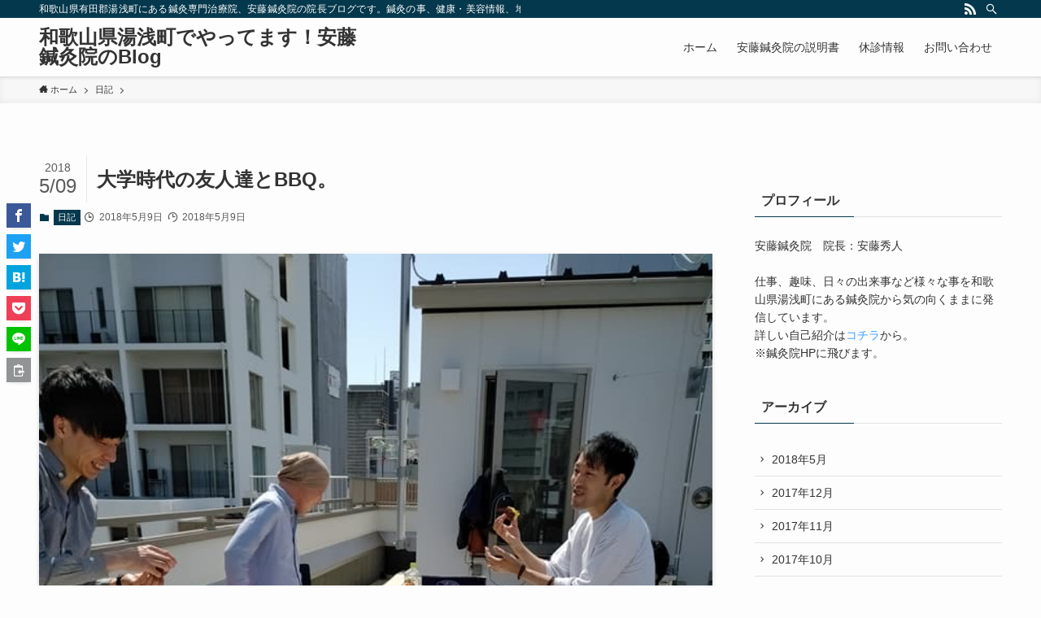

--- FILE ---
content_type: text/html; charset=UTF-8
request_url: https://blog-ando-hari-q.com/bbq/
body_size: 20303
content:
<!DOCTYPE html>
<html lang="ja" data-loaded="false" data-scrolled="false" data-spmenu="closed">
<head><script>if(navigator.userAgent.match(/MSIE|Internet Explorer/i)||navigator.userAgent.match(/Trident\/7\..*?rv:11/i)){var href=document.location.href;if(!href.match(/[?&]nowprocket/)){if(href.indexOf("?")==-1){if(href.indexOf("#")==-1){document.location.href=href+"?nowprocket=1"}else{document.location.href=href.replace("#","?nowprocket=1#")}}else{if(href.indexOf("#")==-1){document.location.href=href+"&nowprocket=1"}else{document.location.href=href.replace("#","&nowprocket=1#")}}}}</script><script>class RocketLazyLoadScripts{constructor(e){this.triggerEvents=e,this.eventOptions={passive:!0},this.userEventListener=this.triggerListener.bind(this),this.delayedScripts={normal:[],async:[],defer:[]},this.allJQueries=[]}_addUserInteractionListener(e){this.triggerEvents.forEach((t=>window.addEventListener(t,e.userEventListener,e.eventOptions)))}_removeUserInteractionListener(e){this.triggerEvents.forEach((t=>window.removeEventListener(t,e.userEventListener,e.eventOptions)))}triggerListener(){this._removeUserInteractionListener(this),"loading"===document.readyState?document.addEventListener("DOMContentLoaded",this._loadEverythingNow.bind(this)):this._loadEverythingNow()}async _loadEverythingNow(){this._delayEventListeners(),this._delayJQueryReady(this),this._handleDocumentWrite(),this._registerAllDelayedScripts(),this._preloadAllScripts(),await this._loadScriptsFromList(this.delayedScripts.normal),await this._loadScriptsFromList(this.delayedScripts.defer),await this._loadScriptsFromList(this.delayedScripts.async),await this._triggerDOMContentLoaded(),await this._triggerWindowLoad(),window.dispatchEvent(new Event("rocket-allScriptsLoaded"))}_registerAllDelayedScripts(){document.querySelectorAll("script[type=rocketlazyloadscript]").forEach((e=>{e.hasAttribute("src")?e.hasAttribute("async")&&!1!==e.async?this.delayedScripts.async.push(e):e.hasAttribute("defer")&&!1!==e.defer||"module"===e.getAttribute("data-rocket-type")?this.delayedScripts.defer.push(e):this.delayedScripts.normal.push(e):this.delayedScripts.normal.push(e)}))}async _transformScript(e){return await this._requestAnimFrame(),new Promise((t=>{const n=document.createElement("script");let r;[...e.attributes].forEach((e=>{let t=e.nodeName;"type"!==t&&("data-rocket-type"===t&&(t="type",r=e.nodeValue),n.setAttribute(t,e.nodeValue))})),e.hasAttribute("src")?(n.addEventListener("load",t),n.addEventListener("error",t)):(n.text=e.text,t()),e.parentNode.replaceChild(n,e)}))}async _loadScriptsFromList(e){const t=e.shift();return t?(await this._transformScript(t),this._loadScriptsFromList(e)):Promise.resolve()}_preloadAllScripts(){var e=document.createDocumentFragment();[...this.delayedScripts.normal,...this.delayedScripts.defer,...this.delayedScripts.async].forEach((t=>{const n=t.getAttribute("src");if(n){const t=document.createElement("link");t.href=n,t.rel="preload",t.as="script",e.appendChild(t)}})),document.head.appendChild(e)}_delayEventListeners(){let e={};function t(t,n){!function(t){function n(n){return e[t].eventsToRewrite.indexOf(n)>=0?"rocket-"+n:n}e[t]||(e[t]={originalFunctions:{add:t.addEventListener,remove:t.removeEventListener},eventsToRewrite:[]},t.addEventListener=function(){arguments[0]=n(arguments[0]),e[t].originalFunctions.add.apply(t,arguments)},t.removeEventListener=function(){arguments[0]=n(arguments[0]),e[t].originalFunctions.remove.apply(t,arguments)})}(t),e[t].eventsToRewrite.push(n)}function n(e,t){let n=e[t];Object.defineProperty(e,t,{get:()=>n||function(){},set(r){e["rocket"+t]=n=r}})}t(document,"DOMContentLoaded"),t(window,"DOMContentLoaded"),t(window,"load"),t(window,"pageshow"),t(document,"readystatechange"),n(document,"onreadystatechange"),n(window,"onload"),n(window,"onpageshow")}_delayJQueryReady(e){let t=window.jQuery;Object.defineProperty(window,"jQuery",{get:()=>t,set(n){if(n&&n.fn&&!e.allJQueries.includes(n)){n.fn.ready=n.fn.init.prototype.ready=function(t){e.domReadyFired?t.bind(document)(n):document.addEventListener("rocket-DOMContentLoaded",(()=>t.bind(document)(n)))};const t=n.fn.on;n.fn.on=n.fn.init.prototype.on=function(){if(this[0]===window){function e(e){return e.split(" ").map((e=>"load"===e||0===e.indexOf("load.")?"rocket-jquery-load":e)).join(" ")}"string"==typeof arguments[0]||arguments[0]instanceof String?arguments[0]=e(arguments[0]):"object"==typeof arguments[0]&&Object.keys(arguments[0]).forEach((t=>{delete Object.assign(arguments[0],{[e(t)]:arguments[0][t]})[t]}))}return t.apply(this,arguments),this},e.allJQueries.push(n)}t=n}})}async _triggerDOMContentLoaded(){this.domReadyFired=!0,await this._requestAnimFrame(),document.dispatchEvent(new Event("rocket-DOMContentLoaded")),await this._requestAnimFrame(),window.dispatchEvent(new Event("rocket-DOMContentLoaded")),await this._requestAnimFrame(),document.dispatchEvent(new Event("rocket-readystatechange")),await this._requestAnimFrame(),document.rocketonreadystatechange&&document.rocketonreadystatechange()}async _triggerWindowLoad(){await this._requestAnimFrame(),window.dispatchEvent(new Event("rocket-load")),await this._requestAnimFrame(),window.rocketonload&&window.rocketonload(),await this._requestAnimFrame(),this.allJQueries.forEach((e=>e(window).trigger("rocket-jquery-load"))),window.dispatchEvent(new Event("rocket-pageshow")),await this._requestAnimFrame(),window.rocketonpageshow&&window.rocketonpageshow()}_handleDocumentWrite(){const e=new Map;document.write=document.writeln=function(t){const n=document.currentScript,r=document.createRange(),i=n.parentElement;let o=e.get(n);void 0===o&&(o=n.nextSibling,e.set(n,o));const a=document.createDocumentFragment();r.setStart(a,0),a.appendChild(r.createContextualFragment(t)),i.insertBefore(a,o)}}async _requestAnimFrame(){return new Promise((e=>requestAnimationFrame(e)))}static run(){const e=new RocketLazyLoadScripts(["keydown","mousemove","touchmove","touchstart","touchend","wheel"]);e._addUserInteractionListener(e)}}RocketLazyLoadScripts.run();
</script>
<meta charset="utf-8">
<meta name="format-detection" content="telephone=no">
<meta http-equiv="X-UA-Compatible" content="IE=edge">
<meta name="viewport" content="width=device-width, viewport-fit=cover">
<title>大学時代の友人達とBBQ。 &#8211; 和歌山県湯浅町でやってます！安藤鍼灸院のBlog</title><link rel="stylesheet" href="https://blog-ando-hari-q.com/wp-content/cache/min/1/1f93475744e34e04b2510143f099a1ec.css" media="all" data-minify="1" />
<meta name='robots' content='max-image-preview:large' />
<link rel='dns-prefetch' href='//cdn.jsdelivr.net' />

<link rel="alternate" type="application/rss+xml" title="和歌山県湯浅町でやってます！安藤鍼灸院のBlog &raquo; フィード" href="https://blog-ando-hari-q.com/feed/" />
<link rel="alternate" type="application/rss+xml" title="和歌山県湯浅町でやってます！安藤鍼灸院のBlog &raquo; コメントフィード" href="https://blog-ando-hari-q.com/comments/feed/" />
<link rel="alternate" type="application/rss+xml" title="和歌山県湯浅町でやってます！安藤鍼灸院のBlog &raquo; 大学時代の友人達とBBQ。 のコメントのフィード" href="https://blog-ando-hari-q.com/bbq/feed/" />




<style id='swell_custom-inline-css' type='text/css'>
:root{--swl-fz--content:4vw;--swl-font_family:"游ゴシック体", "Yu Gothic", YuGothic, "Hiragino Kaku Gothic ProN", "Hiragino Sans", Meiryo, sans-serif;--swl-font_weight:500;--color_main:#04384c;--color_text:#333;--color_link:#39a0ff;--color_border:rgba(200,200,200,.5);--color_gray:rgba(200,200,200,.15);--color_htag:#04384c;--color_bg:#fdfdfd;--color_gradient1:#d8ffff;--color_gradient2:#87e7ff;--color_main_thin:rgba(5, 70, 95, 0.05 );--color_main_dark:rgba(3, 42, 57, 1 );--color_list_check:#04384c;--color_list_num:#04384c;--color_list_good:#86dd7b;--color_list_triangle:#f4e03a;--color_list_bad:#f36060;--color_faq_q:#d55656;--color_faq_a:#6599b7;--color_icon_good:#3cd250;--color_icon_good_bg:#ecffe9;--color_icon_bad:#4b73eb;--color_icon_bad_bg:#eafaff;--color_icon_info:#f578b4;--color_icon_info_bg:#fff0fa;--color_icon_announce:#ffa537;--color_icon_announce_bg:#fff5f0;--color_icon_pen:#7a7a7a;--color_icon_pen_bg:#f7f7f7;--color_icon_book:#787364;--color_icon_book_bg:#f8f6ef;--color_icon_point:#ffa639;--color_icon_check:#86d67c;--color_icon_batsu:#f36060;--color_icon_hatena:#5295cc;--color_icon_caution:#f7da38;--color_icon_memo:#84878a;--color_deep01:#e44141;--color_deep02:#3d79d5;--color_deep03:#63a84d;--color_deep04:#f09f4d;--color_pale01:#fff2f0;--color_pale02:#f3f8fd;--color_pale03:#f1f9ee;--color_pale04:#fdf9ee;--color_mark_blue:#b7e3ff;--color_mark_green:#bdf9c3;--color_mark_yellow:#fcf69f;--color_mark_orange:#ffddbc;--border01:solid 1px var(--color_main);--border02:double 4px var(--color_main);--border03:dashed 2px var(--color_border);--border04:solid 4px var(--color_gray);--card_posts_thumb_ratio:56.25%;--list_posts_thumb_ratio:61.8%;--big_posts_thumb_ratio:56.25%;--thumb_posts_thumb_ratio:61.8%;--color_header_bg:#fdfdfd;--color_header_text:#333;--color_footer_bg:#fdfdfd;--color_footer_text:#333;--container_size:1200px;--article_size:900px;--logo_size_sp:48px;--logo_size_pc:40px;--logo_size_pcfix:32px;}.swl-cell-bg[data-icon="doubleCircle"]{--cell-icon-color:#ffc977}.swl-cell-bg[data-icon="circle"]{--cell-icon-color:#94e29c}.swl-cell-bg[data-icon="triangle"]{--cell-icon-color:#eeda2f}.swl-cell-bg[data-icon="close"]{--cell-icon-color:#ec9191}.swl-cell-bg[data-icon="hatena"]{--cell-icon-color:#93c9da}.swl-cell-bg[data-icon="check"]{--cell-icon-color:#94e29c}.swl-cell-bg[data-icon="line"]{--cell-icon-color:#9b9b9b}.cap_box[data-colset="col1"]{--capbox-color:#f59b5f;--capbox-color--bg:#fff8eb}.cap_box[data-colset="col2"]{--capbox-color:#5fb9f5;--capbox-color--bg:#edf5ff}.cap_box[data-colset="col3"]{--capbox-color:#2fcd90;--capbox-color--bg:#eafaf2}.red_{--the-btn-color:#f74a4a;--the-btn-color2:#ffbc49;--the-solid-shadow: rgba(185, 56, 56, 1 )}.blue_{--the-btn-color:#338df4;--the-btn-color2:#35eaff;--the-solid-shadow: rgba(38, 106, 183, 1 )}.green_{--the-btn-color:#62d847;--the-btn-color2:#7bf7bd;--the-solid-shadow: rgba(74, 162, 53, 1 )}.is-style-btn_normal{--the-btn-radius:80px}.is-style-btn_solid{--the-btn-radius:80px}.is-style-btn_shiny{--the-btn-radius:80px}.is-style-btn_line{--the-btn-radius:80px}.post_content blockquote{padding:1.5em 2em 1.5em 3em}.post_content blockquote::before{content:"";display:block;width:5px;height:calc(100% - 3em);top:1.5em;left:1.5em;border-left:solid 1px rgba(180,180,180,.75);border-right:solid 1px rgba(180,180,180,.75);}.mark_blue{background:-webkit-linear-gradient(transparent 64%,var(--color_mark_blue) 0%);background:linear-gradient(transparent 64%,var(--color_mark_blue) 0%)}.mark_green{background:-webkit-linear-gradient(transparent 64%,var(--color_mark_green) 0%);background:linear-gradient(transparent 64%,var(--color_mark_green) 0%)}.mark_yellow{background:-webkit-linear-gradient(transparent 64%,var(--color_mark_yellow) 0%);background:linear-gradient(transparent 64%,var(--color_mark_yellow) 0%)}.mark_orange{background:-webkit-linear-gradient(transparent 64%,var(--color_mark_orange) 0%);background:linear-gradient(transparent 64%,var(--color_mark_orange) 0%)}[class*="is-style-icon_"]{color:#333;border-width:0}[class*="is-style-big_icon_"]{border-width:2px;border-style:solid}[data-col="gray"] .c-balloon__text{background:#f7f7f7;border-color:#ccc}[data-col="gray"] .c-balloon__before{border-right-color:#f7f7f7}[data-col="green"] .c-balloon__text{background:#d1f8c2;border-color:#9ddd93}[data-col="green"] .c-balloon__before{border-right-color:#d1f8c2}[data-col="blue"] .c-balloon__text{background:#e2f6ff;border-color:#93d2f0}[data-col="blue"] .c-balloon__before{border-right-color:#e2f6ff}[data-col="red"] .c-balloon__text{background:#ffebeb;border-color:#f48789}[data-col="red"] .c-balloon__before{border-right-color:#ffebeb}[data-col="yellow"] .c-balloon__text{background:#f9f7d2;border-color:#fbe593}[data-col="yellow"] .c-balloon__before{border-right-color:#f9f7d2}.-type-list2 .p-postList__body::after,.-type-big .p-postList__body::after{content: "READ MORE »";}.c-postThumb__cat{background-color:#04384c;color:#fff;background-image: repeating-linear-gradient(-45deg,rgba(255,255,255,.1),rgba(255,255,255,.1) 6px,transparent 6px,transparent 12px)}.post_content h2{background:var(--color_htag);padding:.75em 1em;color:#fff}.post_content h2::before{position:absolute;display:block;pointer-events:none;content:"";top:-4px;left:0;width:100%;height:calc(100% + 4px);box-sizing:content-box;border-top:solid 2px var(--color_htag);border-bottom:solid 2px var(--color_htag)}.post_content h3{padding:0 .5em .5em}.post_content h3::before{content:"";width:100%;height:2px;background: repeating-linear-gradient(90deg, var(--color_htag) 0%, var(--color_htag) 29.3%, rgba(150,150,150,.2) 29.3%, rgba(150,150,150,.2) 100%)}.post_content h4{padding:0 0 0 16px;border-left:solid 2px var(--color_htag)}.l-header{box-shadow: 0 1px 4px rgba(0,0,0,.12)}.l-header__bar{color:#fff;background:var(--color_main)}.l-header__menuBtn{order:1}.l-header__customBtn{order:3}.c-gnav a::after{background:var(--color_main);width:100%;height:2px;transform:scaleX(0)}.p-spHeadMenu .menu-item.-current{border-bottom-color:var(--color_main)}.c-gnav > li:hover > a::after,.c-gnav > .-current > a::after{transform: scaleX(1)}.c-gnav .sub-menu{color:#333;background:#fff}.l-fixHeader::before{opacity:1}#pagetop{border-radius:50%}.c-widget__title.-spmenu{padding:.5em .75em;border-radius:var(--swl-radius--2, 0px);background:var(--color_main);color:#fff;}.c-widget__title.-footer{padding:.5em}.c-widget__title.-footer::before{content:"";bottom:0;left:0;width:40%;z-index:1;background:var(--color_main)}.c-widget__title.-footer::after{content:"";bottom:0;left:0;width:100%;background:var(--color_border)}.c-secTitle{border-left:solid 2px var(--color_main);padding:0em .75em}.p-spMenu{color:#333}.p-spMenu__inner::before{background:#fdfdfd;opacity:1}.p-spMenu__overlay{background:#000;opacity:0.6}[class*="page-numbers"]{color:#fff;background-color:#dedede}a{text-decoration: none}.l-topTitleArea.c-filterLayer::before{background-color:#000;opacity:0.2;content:""}@media screen and (min-width: 960px){:root{}}@media screen and (max-width: 959px){:root{}.l-header__logo{order:2;text-align:center}}@media screen and (min-width: 600px){:root{--swl-fz--content:16px;}}@media screen and (max-width: 599px){:root{}}@media (min-width: 1108px) {.alignwide{left:-100px;width:calc(100% + 200px);}}@media (max-width: 1108px) {.-sidebar-off .swell-block-fullWide__inner.l-container .alignwide{left:0px;width:100%;}}.l-fixHeader .l-fixHeader__gnav{order:0}[data-scrolled=true] .l-fixHeader[data-ready]{opacity:1;-webkit-transform:translateY(0)!important;transform:translateY(0)!important;visibility:visible}.-body-solid .l-fixHeader{box-shadow:0 2px 4px var(--swl-color_shadow)}.l-fixHeader__inner{align-items:stretch;color:var(--color_header_text);display:flex;padding-bottom:0;padding-top:0;position:relative;z-index:1}.l-fixHeader__logo{align-items:center;display:flex;line-height:1;margin-right:24px;order:0;padding:16px 0}.is-style-btn_normal a,.is-style-btn_shiny a{box-shadow:var(--swl-btn_shadow)}.c-shareBtns__btn,.is-style-balloon>.c-tabList .c-tabList__button,.p-snsCta,[class*=page-numbers]{box-shadow:var(--swl-box_shadow)}.p-articleThumb__img,.p-articleThumb__youtube{box-shadow:var(--swl-img_shadow)}.p-pickupBanners__item .c-bannerLink,.p-postList__thumb{box-shadow:0 2px 8px rgba(0,0,0,.1),0 4px 4px -4px rgba(0,0,0,.1)}.p-postList.-w-ranking li:before{background-image:repeating-linear-gradient(-45deg,hsla(0,0%,100%,.1),hsla(0,0%,100%,.1) 6px,transparent 0,transparent 12px);box-shadow:1px 1px 4px rgba(0,0,0,.2)}.l-header__bar{position:relative;width:100%}.l-header__bar .c-catchphrase{color:inherit;font-size:12px;letter-spacing:var(--swl-letter_spacing,.2px);line-height:14px;margin-right:auto;overflow:hidden;padding:4px 0;white-space:nowrap;width:50%}.l-header__bar .c-iconList .c-iconList__link{margin:0;padding:4px 6px}.l-header__barInner{align-items:center;display:flex;justify-content:flex-end}@media (min-width:960px){.-series .l-header__inner{align-items:stretch;display:flex}.-series .l-header__logo{align-items:center;display:flex;flex-wrap:wrap;margin-right:24px;padding:16px 0}.-series .l-header__logo .c-catchphrase{font-size:13px;padding:4px 0}.-series .c-headLogo{margin-right:16px}.-series-right .l-header__inner{justify-content:space-between}.-series-right .c-gnavWrap{margin-left:auto}.-series-right .w-header{margin-left:12px}.-series-left .w-header{margin-left:auto}}@media (min-width:960px) and (min-width:600px){.-series .c-headLogo{max-width:400px}}.c-gnav .sub-menu a:before,.c-listMenu a:before{-webkit-font-smoothing:antialiased;-moz-osx-font-smoothing:grayscale;font-family:icomoon!important;font-style:normal;font-variant:normal;font-weight:400;line-height:1;text-transform:none}.c-submenuToggleBtn{display:none}.c-listMenu a{padding:.75em 1em .75em 1.5em;transition:padding .25s}.c-listMenu a:hover{padding-left:1.75em;padding-right:.75em}.c-gnav .sub-menu a:before,.c-listMenu a:before{color:inherit;content:"\e921";display:inline-block;left:2px;position:absolute;top:50%;-webkit-transform:translateY(-50%);transform:translateY(-50%);vertical-align:middle}.c-listMenu .children,.c-listMenu .sub-menu{margin:0}.c-listMenu .children a,.c-listMenu .sub-menu a{font-size:.9em;padding-left:2.5em}.c-listMenu .children a:before,.c-listMenu .sub-menu a:before{left:1em}.c-listMenu .children a:hover,.c-listMenu .sub-menu a:hover{padding-left:2.75em}.c-listMenu .children ul a,.c-listMenu .sub-menu ul a{padding-left:3.25em}.c-listMenu .children ul a:before,.c-listMenu .sub-menu ul a:before{left:1.75em}.c-listMenu .children ul a:hover,.c-listMenu .sub-menu ul a:hover{padding-left:3.5em}.c-gnav li:hover>.sub-menu{opacity:1;visibility:visible}.c-gnav .sub-menu:before{background:inherit;content:"";height:100%;left:0;position:absolute;top:0;width:100%;z-index:0}.c-gnav .sub-menu .sub-menu{left:100%;top:0;z-index:-1}.c-gnav .sub-menu a{padding-left:2em}.c-gnav .sub-menu a:before{left:.5em}.c-gnav .sub-menu a:hover .ttl{left:4px}:root{--color_content_bg:var(--color_bg);}.c-widget__title.-side{padding:.5em}.c-widget__title.-side::before{content:"";bottom:0;left:0;width:40%;z-index:1;background:var(--color_main)}.c-widget__title.-side::after{content:"";bottom:0;left:0;width:100%;background:var(--color_border)}.c-shareBtns__item:not(:last-child){margin-right:4px}.c-shareBtns__btn{padding:8px 0}@media screen and (min-width: 960px){:root{}}@media screen and (max-width: 959px){:root{}}@media screen and (min-width: 600px){:root{}}@media screen and (max-width: 599px){:root{}}.swell-block-fullWide__inner.l-container{--swl-fw_inner_pad:var(--swl-pad_container,0px)}@media (min-width:960px){.-sidebar-on .l-content .alignfull,.-sidebar-on .l-content .alignwide{left:-16px;width:calc(100% + 32px)}.swell-block-fullWide__inner.l-article{--swl-fw_inner_pad:var(--swl-pad_post_content,0px)}.-sidebar-on .swell-block-fullWide__inner .alignwide{left:0;width:100%}.-sidebar-on .swell-block-fullWide__inner .alignfull{left:calc(0px - var(--swl-fw_inner_pad, 0))!important;margin-left:0!important;margin-right:0!important;width:calc(100% + var(--swl-fw_inner_pad, 0)*2)!important}}.p-relatedPosts .p-postList__item{margin-bottom:1.5em}.p-relatedPosts .p-postList__times,.p-relatedPosts .p-postList__times>:last-child{margin-right:0}@media (min-width:600px){.p-relatedPosts .p-postList__item{width:33.33333%}}@media screen and (min-width:600px) and (max-width:1239px){.p-relatedPosts .p-postList__item:nth-child(7),.p-relatedPosts .p-postList__item:nth-child(8){display:none}}@media screen and (min-width:1240px){.p-relatedPosts .p-postList__item{width:25%}}.-index-off .p-toc,.swell-toc-placeholder:empty{display:none}.p-toc.-modal{height:100%;margin:0;overflow-y:auto;padding:0}#main_content .p-toc{border-radius:var(--swl-radius--2,0);margin:4em auto;max-width:800px}#sidebar .p-toc{margin-top:-.5em}.p-toc__ttl{display:block;font-size:1.2em;line-height:1;position:relative;text-align:center}.p-toc__ttl:before{content:"\e918";display:inline-block;font-family:icomoon;margin-right:.5em;padding-bottom:2px;vertical-align:middle}#index_modal .p-toc__ttl{margin-bottom:.5em}.p-toc__list li{line-height:1.6}.p-toc__list>li+li{margin-top:.5em}.p-toc__list li li{font-size:.9em}.p-toc__list ol,.p-toc__list ul{padding-left:.5em}.p-toc__list .mininote{display:none}.post_content .p-toc__list{padding-left:0}#sidebar .p-toc__list{margin-bottom:0}#sidebar .p-toc__list ol,#sidebar .p-toc__list ul{padding-left:0}.p-toc__link{color:inherit;font-size:inherit;text-decoration:none}.p-toc__link:hover{opacity:.8}.p-toc.-double{background:var(--color_gray);background:linear-gradient(-45deg,transparent 25%,var(--color_gray) 25%,var(--color_gray) 50%,transparent 50%,transparent 75%,var(--color_gray) 75%,var(--color_gray));background-clip:padding-box;background-size:4px 4px;border-bottom:4px double var(--color_border);border-top:4px double var(--color_border);padding:1.5em 1em 1em}.p-toc.-double .p-toc__ttl{margin-bottom:.75em}@media (min-width:960px){#main_content .p-toc{width:92%}}@media (min-width:600px){.p-toc.-double{padding:2em}}.p-pnLinks{align-items:stretch;display:flex;justify-content:space-between;margin:2em 0}.p-pnLinks__item{font-size:3vw;position:relative;width:49%}.p-pnLinks__item:before{content:"";display:block;height:.5em;pointer-events:none;position:absolute;top:50%;width:.5em;z-index:1}.p-pnLinks__item.-prev:before{border-bottom:1px solid;border-left:1px solid;left:.35em;-webkit-transform:rotate(45deg) translateY(-50%);transform:rotate(45deg) translateY(-50%)}.p-pnLinks__item.-prev .p-pnLinks__thumb{margin-right:8px}.p-pnLinks__item.-next .p-pnLinks__link{justify-content:flex-end}.p-pnLinks__item.-next:before{border-bottom:1px solid;border-right:1px solid;right:.35em;-webkit-transform:rotate(-45deg) translateY(-50%);transform:rotate(-45deg) translateY(-50%)}.p-pnLinks__item.-next .p-pnLinks__thumb{margin-left:8px;order:2}.p-pnLinks__item.-next:first-child{margin-left:auto}.p-pnLinks__link{align-items:center;border-radius:var(--swl-radius--2,0);color:inherit;display:flex;height:100%;line-height:1.4;min-height:4em;padding:.6em 1em .5em;position:relative;text-decoration:none;transition:box-shadow .25s;width:100%}.p-pnLinks__thumb{border-radius:var(--swl-radius--4,0);height:32px;-o-object-fit:cover;object-fit:cover;width:48px}.p-pnLinks .-prev .p-pnLinks__link{border-left:1.25em solid var(--color_main)}.p-pnLinks .-prev:before{color:#fff}.p-pnLinks .-next .p-pnLinks__link{border-right:1.25em solid var(--color_main)}.p-pnLinks .-next:before{color:#fff}@media (max-width:959px){.p-pnLinks.-thumb-on{display:block}.p-pnLinks.-thumb-on .p-pnLinks__item{width:100%}}@media (min-width:600px){.p-pnLinks__item{font-size:13px}.p-pnLinks__thumb{height:48px;width:72px}.p-pnLinks__title{transition:-webkit-transform .25s;transition:transform .25s;transition:transform .25s,-webkit-transform .25s}.-prev>.p-pnLinks__link:hover .p-pnLinks__title{-webkit-transform:translateX(4px);transform:translateX(4px)}.-next>.p-pnLinks__link:hover .p-pnLinks__title{-webkit-transform:translateX(-4px);transform:translateX(-4px)}.p-pnLinks .-prev .p-pnLinks__link:hover{box-shadow:1px 1px 2px var(--swl-color_shadow)}.p-pnLinks .-next .p-pnLinks__link:hover{box-shadow:-1px 1px 2px var(--swl-color_shadow)}}
</style>







<style id='rocket-lazyload-inline-css' type='text/css'>
.rll-youtube-player{position:relative;padding-bottom:56.23%;height:0;overflow:hidden;max-width:100%;}.rll-youtube-player iframe{position:absolute;top:0;left:0;width:100%;height:100%;z-index:100;background:0 0}.rll-youtube-player img{bottom:0;display:block;left:0;margin:auto;max-width:100%;width:100%;position:absolute;right:0;top:0;border:none;height:auto;cursor:pointer;-webkit-transition:.4s all;-moz-transition:.4s all;transition:.4s all}.rll-youtube-player img:hover{-webkit-filter:brightness(75%)}.rll-youtube-player .play{height:72px;width:72px;left:50%;top:50%;margin-left:-36px;margin-top:-36px;position:absolute;background:url(https://blog-ando-hari-q.com/wp-content/plugins/wp-rocket/assets/img/youtube.png) no-repeat;cursor:pointer}
</style>

<noscript></noscript>
<link rel="https://api.w.org/" href="https://blog-ando-hari-q.com/wp-json/" /><link rel="alternate" type="application/json" href="https://blog-ando-hari-q.com/wp-json/wp/v2/posts/1502" /><link rel="canonical" href="https://blog-ando-hari-q.com/bbq/" />
<link rel='shortlink' href='https://blog-ando-hari-q.com/?p=1502' />
<style type="text/css">.broken_link, a.broken_link {
	text-decoration: line-through;
}</style>
<meta name="google-site-verification" content="BpGCe87EGP8XMwlRM6JWKMavNBlNyjtXFmgFjpcbgd8" />
<noscript><style id="rocket-lazyload-nojs-css">.rll-youtube-player, [data-lazy-src]{display:none !important;}</style></noscript></head>
<body>
<div id="body_wrap" class="post-template-default single single-post postid-1502 single-format-standard -body-solid -sidebar-on -frame-off id_1502" >
<div id="sp_menu" class="p-spMenu -left"><div class="p-spMenu__inner"><div class="p-spMenu__closeBtn"><div class="c-iconBtn -menuBtn" data-onclick="toggleMenu" aria-label="メニューを閉じる"><i class="c-iconBtn__icon icon-close-thin"></i></div></div><div class="p-spMenu__body"><div class="c-widget__title -spmenu">MENU</div><div class="p-spMenu__nav"><ul class="c-spnav c-listMenu"><li class="menu-item menu-item-type-custom menu-item-object-custom menu-item-home menu-item-304"><a href="http://blog-ando-hari-q.com">ホーム</a></li><li class="menu-item menu-item-type-post_type menu-item-object-page menu-item-313"><a href="https://blog-ando-hari-q.com/ando-hari-q/">安藤鍼灸院の説明書</a></li><li class="menu-item menu-item-type-post_type menu-item-object-page menu-item-412"><a href="https://blog-ando-hari-q.com/kyu-shin/">休診情報</a></li><li class="menu-item menu-item-type-post_type menu-item-object-page menu-item-305"><a href="https://blog-ando-hari-q.com/contact/">お問い合わせ</a></li></ul></div></div></div><div class="p-spMenu__overlay c-overlay" data-onclick="toggleMenu"></div></div><header id="header" class="l-header -series -series-right" data-spfix="1"><div class="l-header__bar pc_"><div class="l-header__barInner l-container"><div class="c-catchphrase">和歌山県有田郡湯浅町にある鍼灸専門治療院、安藤鍼灸院の院長ブログです。鍼灸の事、健康・美容情報、地元湯浅町の事等色々書いています。</div><ul class="c-iconList"><li class="c-iconList__item -rss"><a href="https://blog-ando-hari-q.com/feed/" target="_blank" rel="noopener" class="c-iconList__link u-fz-14 hov-flash" aria-label="rss"><i class="c-iconList__icon icon-rss" role="presentation"></i></a></li><li class="c-iconList__item -search"><button class="c-iconList__link u-fz-14 hov-flash" data-onclick="toggleSearch" aria-label="検索"><i class="c-iconList__icon icon-search" role="presentation"></i></button></li></ul></div></div><div class="l-header__inner l-container"><div class="l-header__logo"><div class="c-headLogo -txt"><a href="https://blog-ando-hari-q.com/" title="和歌山県湯浅町でやってます！安藤鍼灸院のBlog" class="c-headLogo__link" rel="home">和歌山県湯浅町でやってます！安藤鍼灸院のBlog</a></div></div><nav id="gnav" class="l-header__gnav c-gnavWrap"><ul class="c-gnav"><li class="menu-item menu-item-type-custom menu-item-object-custom menu-item-home menu-item-304"><a href="http://blog-ando-hari-q.com"><span class="ttl">ホーム</span></a></li><li class="menu-item menu-item-type-post_type menu-item-object-page menu-item-313"><a href="https://blog-ando-hari-q.com/ando-hari-q/"><span class="ttl">安藤鍼灸院の説明書</span></a></li><li class="menu-item menu-item-type-post_type menu-item-object-page menu-item-412"><a href="https://blog-ando-hari-q.com/kyu-shin/"><span class="ttl">休診情報</span></a></li><li class="menu-item menu-item-type-post_type menu-item-object-page menu-item-305"><a href="https://blog-ando-hari-q.com/contact/"><span class="ttl">お問い合わせ</span></a></li></ul></nav><div class="l-header__customBtn sp_"><div class="c-iconBtn" data-onclick="toggleSearch" role="button" aria-label="検索ボタン"><i class="c-iconBtn__icon icon-search"></i></div></div><div class="l-header__menuBtn sp_"><div class="c-iconBtn -menuBtn" data-onclick="toggleMenu" role="button" aria-label="メニューボタン"><i class="c-iconBtn__icon icon-menu-thin"></i></div></div></div></header><div id="fix_header" class="l-fixHeader -series -series-right"><div class="l-fixHeader__inner l-container"><div class="l-fixHeader__logo"><div class="c-headLogo -txt"><a href="https://blog-ando-hari-q.com/" title="和歌山県湯浅町でやってます！安藤鍼灸院のBlog" class="c-headLogo__link" rel="home">和歌山県湯浅町でやってます！安藤鍼灸院のBlog</a></div></div><div class="l-fixHeader__gnav c-gnavWrap"><ul class="c-gnav"><li class="menu-item menu-item-type-custom menu-item-object-custom menu-item-home menu-item-304"><a href="http://blog-ando-hari-q.com"><span class="ttl">ホーム</span></a></li><li class="menu-item menu-item-type-post_type menu-item-object-page menu-item-313"><a href="https://blog-ando-hari-q.com/ando-hari-q/"><span class="ttl">安藤鍼灸院の説明書</span></a></li><li class="menu-item menu-item-type-post_type menu-item-object-page menu-item-412"><a href="https://blog-ando-hari-q.com/kyu-shin/"><span class="ttl">休診情報</span></a></li><li class="menu-item menu-item-type-post_type menu-item-object-page menu-item-305"><a href="https://blog-ando-hari-q.com/contact/"><span class="ttl">お問い合わせ</span></a></li></ul></div></div></div><div id="breadcrumb" class="p-breadcrumb -bg-on"><ol class="p-breadcrumb__list l-container"><li class="p-breadcrumb__item"><a href="https://blog-ando-hari-q.com/" class="p-breadcrumb__text"><span class="icon-home"> ホーム</span></a></li><li class="p-breadcrumb__item"><a href="https://blog-ando-hari-q.com/category/%e6%97%a5%e8%a8%98/" class="p-breadcrumb__text"><span>日記</span></a></li><li class="p-breadcrumb__item"><span class="p-breadcrumb__text">大学時代の友人達とBBQ。</span></li></ol></div><div id="content" class="l-content l-container" data-postid="1502" data-pvct="true">
<main id="main_content" class="l-mainContent l-article">
	<article class="l-mainContent__inner">
		<div class="p-articleHead c-postTitle">
	<h1 class="c-postTitle__ttl">大学時代の友人達とBBQ。</h1>
	<time class="c-postTitle__date u-thin" datetime="2018-05-09">
		<span class="__y">2018</span>
		<span class="__md">5/09</span>
	</time>
</div>
<div class="p-articleMetas -top">
		<div class="p-articleMetas__termList c-categoryList">
					<a class="c-categoryList__link hov-flash-up" href="https://blog-ando-hari-q.com/category/%e6%97%a5%e8%a8%98/" data-cat-id="52">
				日記			</a>
			</div>
<div class="p-articleMetas__times c-postTimes u-thin">
			<span class="c-postTimes__posted icon-posted" aria-label="公開日">
			2018年5月9日		</span>
				<time class="c-postTimes__modified icon-modified" datetime="2018-05-09" aria-label="更新日">
			2018年5月9日		</time>
	</div>
</div>
<figure class="p-articleThumb"><img width="640" height="960"  src="data:image/svg+xml,%3Csvg%20xmlns='http://www.w3.org/2000/svg'%20viewBox='0%200%20640%20960'%3E%3C/svg%3E" alt="" class="p-articleThumb__img" data-lazy-srcset="https://blog-ando-hari-q.com/wp-content/uploads/2018/05/31919623_1747822308643800_8174647641439731712_n.jpg 640w, https://blog-ando-hari-q.com/wp-content/uploads/2018/05/31919623_1747822308643800_8174647641439731712_n-200x300.jpg 200w, https://blog-ando-hari-q.com/wp-content/uploads/2018/05/31919623_1747822308643800_8174647641439731712_n-320x480.jpg 320w, https://blog-ando-hari-q.com/wp-content/uploads/2018/05/31919623_1747822308643800_8174647641439731712_n-414x621.jpg 414w, https://blog-ando-hari-q.com/wp-content/uploads/2018/05/31919623_1747822308643800_8174647641439731712_n-600x900.jpg 600w" data-lazy-sizes="(max-width: 640px) 100vw, 640px" data-lazy-src="https://blog-ando-hari-q.com/wp-content/uploads/2018/05/31919623_1747822308643800_8174647641439731712_n.jpg" ><noscript><img width="640" height="960"  src="https://blog-ando-hari-q.com/wp-content/uploads/2018/05/31919623_1747822308643800_8174647641439731712_n.jpg" alt="" class="p-articleThumb__img" srcset="https://blog-ando-hari-q.com/wp-content/uploads/2018/05/31919623_1747822308643800_8174647641439731712_n.jpg 640w, https://blog-ando-hari-q.com/wp-content/uploads/2018/05/31919623_1747822308643800_8174647641439731712_n-200x300.jpg 200w, https://blog-ando-hari-q.com/wp-content/uploads/2018/05/31919623_1747822308643800_8174647641439731712_n-320x480.jpg 320w, https://blog-ando-hari-q.com/wp-content/uploads/2018/05/31919623_1747822308643800_8174647641439731712_n-414x621.jpg 414w, https://blog-ando-hari-q.com/wp-content/uploads/2018/05/31919623_1747822308643800_8174647641439731712_n-600x900.jpg 600w" sizes="(max-width: 640px) 100vw, 640px" ></noscript></figure><div class="w-singleTop"><div id="swell_ad_widget-4" class="c-widget widget_swell_ad_widget"><script type="rocketlazyloadscript" async src="https://pagead2.googlesyndication.com/pagead/js/adsbygoogle.js?client=ca-pub-4271633320145921"
     crossorigin="anonymous"></script>
<ins class="adsbygoogle"
     style="display:block; text-align:center;"
     data-ad-layout="in-article"
     data-ad-format="fluid"
     data-ad-client="ca-pub-4271633320145921"
     data-ad-slot="3110248722"></ins>
<script type="rocketlazyloadscript">
     (adsbygoogle = window.adsbygoogle || []).push({});
</script></div></div>		<div class="post_content">
			<p>5月5日(土曜日)はお休みを頂いて、大学時代の同級生とBBQをしてきました＼(^o^)／</p>
<p>大阪で開業している「まがりぶち鍼灸治療院」の曲渕先生の施術所の屋上が会場でした。</p>
<p><a href="https://blog-ando-hari-q.com/wp-content/uploads/2018/05/IMG_20180505_1155041.jpg"><img class="alignnone size-medium wp-image-1507 lazyload" src="[data-uri]" data-src="https://blog-ando-hari-q.com/wp-content/uploads/2018/05/IMG_20180505_1155041-200x300.jpg" alt="まがりぶち鍼灸治療院" width="200" height="300" data-srcset="https://blog-ando-hari-q.com/wp-content/uploads/2018/05/IMG_20180505_1155041-200x300.jpg 200w, https://blog-ando-hari-q.com/wp-content/uploads/2018/05/IMG_20180505_1155041-320x480.jpg 320w, https://blog-ando-hari-q.com/wp-content/uploads/2018/05/IMG_20180505_1155041-414x621.jpg 414w, https://blog-ando-hari-q.com/wp-content/uploads/2018/05/IMG_20180505_1155041.jpg 600w" sizes="(max-width: 200px) 100vw, 200px"  data-aspectratio="200/300"><noscript><img class="alignnone size-medium wp-image-1507" src="https://blog-ando-hari-q.com/wp-content/uploads/2018/05/IMG_20180505_1155041-200x300.jpg" alt="まがりぶち鍼灸治療院" width="200" height="300" srcset="https://blog-ando-hari-q.com/wp-content/uploads/2018/05/IMG_20180505_1155041-200x300.jpg 200w, https://blog-ando-hari-q.com/wp-content/uploads/2018/05/IMG_20180505_1155041-320x480.jpg 320w, https://blog-ando-hari-q.com/wp-content/uploads/2018/05/IMG_20180505_1155041-414x621.jpg 414w, https://blog-ando-hari-q.com/wp-content/uploads/2018/05/IMG_20180505_1155041.jpg 600w" sizes="(max-width: 200px) 100vw, 200px" ></noscript></a> <a href="https://blog-ando-hari-q.com/wp-content/uploads/2018/05/IMG_20180505_1207230.jpg"><img class="alignnone size-medium wp-image-1508 lazyload" src="[data-uri]" data-src="https://blog-ando-hari-q.com/wp-content/uploads/2018/05/IMG_20180505_1207230-300x200.jpg" alt="" width="300" height="200" data-srcset="https://blog-ando-hari-q.com/wp-content/uploads/2018/05/IMG_20180505_1207230-300x200.jpg 300w, https://blog-ando-hari-q.com/wp-content/uploads/2018/05/IMG_20180505_1207230-768x512.jpg 768w, https://blog-ando-hari-q.com/wp-content/uploads/2018/05/IMG_20180505_1207230-1024x683.jpg 1024w, https://blog-ando-hari-q.com/wp-content/uploads/2018/05/IMG_20180505_1207230-320x213.jpg 320w, https://blog-ando-hari-q.com/wp-content/uploads/2018/05/IMG_20180505_1207230-414x276.jpg 414w, https://blog-ando-hari-q.com/wp-content/uploads/2018/05/IMG_20180505_1207230-600x400.jpg 600w" sizes="(max-width: 300px) 100vw, 300px"  data-aspectratio="300/200"><noscript><img class="alignnone size-medium wp-image-1508" src="https://blog-ando-hari-q.com/wp-content/uploads/2018/05/IMG_20180505_1207230-300x200.jpg" alt="" width="300" height="200" srcset="https://blog-ando-hari-q.com/wp-content/uploads/2018/05/IMG_20180505_1207230-300x200.jpg 300w, https://blog-ando-hari-q.com/wp-content/uploads/2018/05/IMG_20180505_1207230-768x512.jpg 768w, https://blog-ando-hari-q.com/wp-content/uploads/2018/05/IMG_20180505_1207230-1024x683.jpg 1024w, https://blog-ando-hari-q.com/wp-content/uploads/2018/05/IMG_20180505_1207230-320x213.jpg 320w, https://blog-ando-hari-q.com/wp-content/uploads/2018/05/IMG_20180505_1207230-414x276.jpg 414w, https://blog-ando-hari-q.com/wp-content/uploads/2018/05/IMG_20180505_1207230-600x400.jpg 600w" sizes="(max-width: 300px) 100vw, 300px" ></noscript></a></p>
<p>まさか屋上にこんな素敵なスペースがあるなんて・・・。</p>
<p>曲渕先生凄い(；ﾟДﾟ)</p>
<p>毎年BBQを行ってるので、参加してる先生方は慣れててほぼ見てるだけで準備が完了ｗ</p>
<p><a href="https://blog-ando-hari-q.com/wp-content/uploads/2018/05/31919623_1747822308643800_8174647641439731712_n.jpg"><img class="alignnone size-medium wp-image-1506 lazyload" src="[data-uri]" data-src="https://blog-ando-hari-q.com/wp-content/uploads/2018/05/31919623_1747822308643800_8174647641439731712_n-200x300.jpg" alt="" width="200" height="300" data-srcset="https://blog-ando-hari-q.com/wp-content/uploads/2018/05/31919623_1747822308643800_8174647641439731712_n-200x300.jpg 200w, https://blog-ando-hari-q.com/wp-content/uploads/2018/05/31919623_1747822308643800_8174647641439731712_n-320x480.jpg 320w, https://blog-ando-hari-q.com/wp-content/uploads/2018/05/31919623_1747822308643800_8174647641439731712_n-414x621.jpg 414w, https://blog-ando-hari-q.com/wp-content/uploads/2018/05/31919623_1747822308643800_8174647641439731712_n-600x900.jpg 600w, https://blog-ando-hari-q.com/wp-content/uploads/2018/05/31919623_1747822308643800_8174647641439731712_n.jpg 640w" sizes="(max-width: 200px) 100vw, 200px"  data-aspectratio="200/300"><noscript><img class="alignnone size-medium wp-image-1506" src="https://blog-ando-hari-q.com/wp-content/uploads/2018/05/31919623_1747822308643800_8174647641439731712_n-200x300.jpg" alt="" width="200" height="300" srcset="https://blog-ando-hari-q.com/wp-content/uploads/2018/05/31919623_1747822308643800_8174647641439731712_n-200x300.jpg 200w, https://blog-ando-hari-q.com/wp-content/uploads/2018/05/31919623_1747822308643800_8174647641439731712_n-320x480.jpg 320w, https://blog-ando-hari-q.com/wp-content/uploads/2018/05/31919623_1747822308643800_8174647641439731712_n-414x621.jpg 414w, https://blog-ando-hari-q.com/wp-content/uploads/2018/05/31919623_1747822308643800_8174647641439731712_n-600x900.jpg 600w, https://blog-ando-hari-q.com/wp-content/uploads/2018/05/31919623_1747822308643800_8174647641439731712_n.jpg 640w" sizes="(max-width: 200px) 100vw, 200px" ></noscript></a> <a href="https://blog-ando-hari-q.com/wp-content/uploads/2018/05/31895400_1747822251977139_7108926222188412928_n.jpg"><img class="alignnone size-medium wp-image-1505 lazyload" src="[data-uri]" data-src="https://blog-ando-hari-q.com/wp-content/uploads/2018/05/31895400_1747822251977139_7108926222188412928_n-200x300.jpg" alt="" width="200" height="300" data-srcset="https://blog-ando-hari-q.com/wp-content/uploads/2018/05/31895400_1747822251977139_7108926222188412928_n-200x300.jpg 200w, https://blog-ando-hari-q.com/wp-content/uploads/2018/05/31895400_1747822251977139_7108926222188412928_n-320x480.jpg 320w, https://blog-ando-hari-q.com/wp-content/uploads/2018/05/31895400_1747822251977139_7108926222188412928_n-414x621.jpg 414w, https://blog-ando-hari-q.com/wp-content/uploads/2018/05/31895400_1747822251977139_7108926222188412928_n-600x900.jpg 600w, https://blog-ando-hari-q.com/wp-content/uploads/2018/05/31895400_1747822251977139_7108926222188412928_n.jpg 640w" sizes="(max-width: 200px) 100vw, 200px"  data-aspectratio="200/300"><noscript><img class="alignnone size-medium wp-image-1505" src="https://blog-ando-hari-q.com/wp-content/uploads/2018/05/31895400_1747822251977139_7108926222188412928_n-200x300.jpg" alt="" width="200" height="300" srcset="https://blog-ando-hari-q.com/wp-content/uploads/2018/05/31895400_1747822251977139_7108926222188412928_n-200x300.jpg 200w, https://blog-ando-hari-q.com/wp-content/uploads/2018/05/31895400_1747822251977139_7108926222188412928_n-320x480.jpg 320w, https://blog-ando-hari-q.com/wp-content/uploads/2018/05/31895400_1747822251977139_7108926222188412928_n-414x621.jpg 414w, https://blog-ando-hari-q.com/wp-content/uploads/2018/05/31895400_1747822251977139_7108926222188412928_n-600x900.jpg 600w, https://blog-ando-hari-q.com/wp-content/uploads/2018/05/31895400_1747822251977139_7108926222188412928_n.jpg 640w" sizes="(max-width: 200px) 100vw, 200px" ></noscript></a> <a href="https://blog-ando-hari-q.com/wp-content/uploads/2018/05/31531816_1747822395310458_8038222691091611648_n.jpg"><img class="alignnone size-medium wp-image-1504 lazyload" src="[data-uri]" data-src="https://blog-ando-hari-q.com/wp-content/uploads/2018/05/31531816_1747822395310458_8038222691091611648_n-200x300.jpg" alt="" width="200" height="300" data-srcset="https://blog-ando-hari-q.com/wp-content/uploads/2018/05/31531816_1747822395310458_8038222691091611648_n-200x300.jpg 200w, https://blog-ando-hari-q.com/wp-content/uploads/2018/05/31531816_1747822395310458_8038222691091611648_n-320x480.jpg 320w, https://blog-ando-hari-q.com/wp-content/uploads/2018/05/31531816_1747822395310458_8038222691091611648_n-414x621.jpg 414w, https://blog-ando-hari-q.com/wp-content/uploads/2018/05/31531816_1747822395310458_8038222691091611648_n-600x900.jpg 600w, https://blog-ando-hari-q.com/wp-content/uploads/2018/05/31531816_1747822395310458_8038222691091611648_n.jpg 640w" sizes="(max-width: 200px) 100vw, 200px"  data-aspectratio="200/300"><noscript><img class="alignnone size-medium wp-image-1504" src="https://blog-ando-hari-q.com/wp-content/uploads/2018/05/31531816_1747822395310458_8038222691091611648_n-200x300.jpg" alt="" width="200" height="300" srcset="https://blog-ando-hari-q.com/wp-content/uploads/2018/05/31531816_1747822395310458_8038222691091611648_n-200x300.jpg 200w, https://blog-ando-hari-q.com/wp-content/uploads/2018/05/31531816_1747822395310458_8038222691091611648_n-320x480.jpg 320w, https://blog-ando-hari-q.com/wp-content/uploads/2018/05/31531816_1747822395310458_8038222691091611648_n-414x621.jpg 414w, https://blog-ando-hari-q.com/wp-content/uploads/2018/05/31531816_1747822395310458_8038222691091611648_n-600x900.jpg 600w, https://blog-ando-hari-q.com/wp-content/uploads/2018/05/31531816_1747822395310458_8038222691091611648_n.jpg 640w" sizes="(max-width: 200px) 100vw, 200px" ></noscript></a></p>
<p>焼きおにぎり番長こと「えにし堂鍼灸整骨院」の福井院長のカリカリの焼きおにぎりがめっちゃ旨かったです(*´Д`)ﾊｧﾊｧ</p>
<p>ちなみに自家製燻製器も彼が持ち込みリアルタイム燻製！</p>
<p>至れり尽くせり(ﾟ∀ﾟ)</p>
<p>自分も患者さまから頂いた鹿のブロック肉などを持ち込ませてもらいました(￣ー￣)</p>
<p><a href="https://blog-ando-hari-q.com/wp-content/uploads/2018/05/IMG_20180505_1230404.jpg"><img class="alignnone size-medium wp-image-1509 lazyload" src="[data-uri]" data-src="https://blog-ando-hari-q.com/wp-content/uploads/2018/05/IMG_20180505_1230404-300x200.jpg" alt="" width="300" height="200" data-srcset="https://blog-ando-hari-q.com/wp-content/uploads/2018/05/IMG_20180505_1230404-300x200.jpg 300w, https://blog-ando-hari-q.com/wp-content/uploads/2018/05/IMG_20180505_1230404-768x512.jpg 768w, https://blog-ando-hari-q.com/wp-content/uploads/2018/05/IMG_20180505_1230404-1024x683.jpg 1024w, https://blog-ando-hari-q.com/wp-content/uploads/2018/05/IMG_20180505_1230404-320x213.jpg 320w, https://blog-ando-hari-q.com/wp-content/uploads/2018/05/IMG_20180505_1230404-414x276.jpg 414w, https://blog-ando-hari-q.com/wp-content/uploads/2018/05/IMG_20180505_1230404-600x400.jpg 600w, https://blog-ando-hari-q.com/wp-content/uploads/2018/05/IMG_20180505_1230404.jpg 1350w" sizes="(max-width: 300px) 100vw, 300px"  data-aspectratio="300/200"><noscript><img class="alignnone size-medium wp-image-1509" src="https://blog-ando-hari-q.com/wp-content/uploads/2018/05/IMG_20180505_1230404-300x200.jpg" alt="" width="300" height="200" srcset="https://blog-ando-hari-q.com/wp-content/uploads/2018/05/IMG_20180505_1230404-300x200.jpg 300w, https://blog-ando-hari-q.com/wp-content/uploads/2018/05/IMG_20180505_1230404-768x512.jpg 768w, https://blog-ando-hari-q.com/wp-content/uploads/2018/05/IMG_20180505_1230404-1024x683.jpg 1024w, https://blog-ando-hari-q.com/wp-content/uploads/2018/05/IMG_20180505_1230404-320x213.jpg 320w, https://blog-ando-hari-q.com/wp-content/uploads/2018/05/IMG_20180505_1230404-414x276.jpg 414w, https://blog-ando-hari-q.com/wp-content/uploads/2018/05/IMG_20180505_1230404-600x400.jpg 600w, https://blog-ando-hari-q.com/wp-content/uploads/2018/05/IMG_20180505_1230404.jpg 1350w" sizes="(max-width: 300px) 100vw, 300px" ></noscript></a></p>
<p>この手前の塊のやつですｗ</p>
<p>下味何もつけて無かったんですが、脂身が少なくあっさりとした美味しいお肉でした( ´∀｀)ｂ</p>
<p><a href="https://blog-ando-hari-q.com/wp-content/uploads/2018/05/gw2.png"><img class="alignnone wp-image-1510 size-large lazyload" src="[data-uri]" data-src="https://blog-ando-hari-q.com/wp-content/uploads/2018/05/gw2-1024x819.png" alt="" width="800" height="640" data-srcset="https://blog-ando-hari-q.com/wp-content/uploads/2018/05/gw2-1024x819.png 1024w, https://blog-ando-hari-q.com/wp-content/uploads/2018/05/gw2-300x240.png 300w, https://blog-ando-hari-q.com/wp-content/uploads/2018/05/gw2-768x614.png 768w, https://blog-ando-hari-q.com/wp-content/uploads/2018/05/gw2-320x256.png 320w, https://blog-ando-hari-q.com/wp-content/uploads/2018/05/gw2-414x331.png 414w, https://blog-ando-hari-q.com/wp-content/uploads/2018/05/gw2-600x480.png 600w, https://blog-ando-hari-q.com/wp-content/uploads/2018/05/gw2.png 1280w" sizes="(max-width: 800px) 100vw, 800px"  data-aspectratio="800/640"><noscript><img class="alignnone wp-image-1510 size-large" src="https://blog-ando-hari-q.com/wp-content/uploads/2018/05/gw2-1024x819.png" alt="" width="800" height="640" srcset="https://blog-ando-hari-q.com/wp-content/uploads/2018/05/gw2-1024x819.png 1024w, https://blog-ando-hari-q.com/wp-content/uploads/2018/05/gw2-300x240.png 300w, https://blog-ando-hari-q.com/wp-content/uploads/2018/05/gw2-768x614.png 768w, https://blog-ando-hari-q.com/wp-content/uploads/2018/05/gw2-320x256.png 320w, https://blog-ando-hari-q.com/wp-content/uploads/2018/05/gw2-414x331.png 414w, https://blog-ando-hari-q.com/wp-content/uploads/2018/05/gw2-600x480.png 600w, https://blog-ando-hari-q.com/wp-content/uploads/2018/05/gw2.png 1280w" sizes="(max-width: 800px) 100vw, 800px" ></noscript></a></p>
<p>3日のライブと言い今年はお休みを頂き、充電がバッチリ出来ました(￣ー￣)v</p>
<p><a href="https://blog-ando-hari-q.com/wp-content/uploads/2018/05/gw.png"><img class="alignnone size-large wp-image-1511 lazyload" src="[data-uri]" data-src="https://blog-ando-hari-q.com/wp-content/uploads/2018/05/gw-1024x819.png" alt="" width="800" height="640" data-srcset="https://blog-ando-hari-q.com/wp-content/uploads/2018/05/gw-1024x819.png 1024w, https://blog-ando-hari-q.com/wp-content/uploads/2018/05/gw-300x240.png 300w, https://blog-ando-hari-q.com/wp-content/uploads/2018/05/gw-768x614.png 768w, https://blog-ando-hari-q.com/wp-content/uploads/2018/05/gw-320x256.png 320w, https://blog-ando-hari-q.com/wp-content/uploads/2018/05/gw-414x331.png 414w, https://blog-ando-hari-q.com/wp-content/uploads/2018/05/gw-600x480.png 600w, https://blog-ando-hari-q.com/wp-content/uploads/2018/05/gw.png 1280w" sizes="(max-width: 800px) 100vw, 800px"  data-aspectratio="800/640"><noscript><img class="alignnone size-large wp-image-1511" src="https://blog-ando-hari-q.com/wp-content/uploads/2018/05/gw-1024x819.png" alt="" width="800" height="640" srcset="https://blog-ando-hari-q.com/wp-content/uploads/2018/05/gw-1024x819.png 1024w, https://blog-ando-hari-q.com/wp-content/uploads/2018/05/gw-300x240.png 300w, https://blog-ando-hari-q.com/wp-content/uploads/2018/05/gw-768x614.png 768w, https://blog-ando-hari-q.com/wp-content/uploads/2018/05/gw-320x256.png 320w, https://blog-ando-hari-q.com/wp-content/uploads/2018/05/gw-414x331.png 414w, https://blog-ando-hari-q.com/wp-content/uploads/2018/05/gw-600x480.png 600w, https://blog-ando-hari-q.com/wp-content/uploads/2018/05/gw.png 1280w" sizes="(max-width: 800px) 100vw, 800px" ></noscript></a></p>
<p>休み明け、専門学校に通学するのが凄く辛かったのは言うまでもありません(;´Д｀)</p>
<p>また、来年もBBQがあるっぽいので来年もお休みを頂いてしまうかもしれませんが、メリハリをつけてしっかり仕事をする為なのでお許しください笑</p>
<p>また皆さんのGWのお話も聞かせてもらえたらと思います♪</p>
<p>それでは今日もブログを読んで頂きありがとうございました＼(^o^)／</p>
<p>&nbsp;</p>
<p>[shop-info]</p>
		</div>
		<div class="w-singleBottom"><div id="custom_html-2" class="widget_text c-widget widget_custom_html"><div class="textwidget custom-html-widget"><script type="rocketlazyloadscript" async src="https://pagead2.googlesyndication.com/pagead/js/adsbygoogle.js?client=ca-pub-4271633320145921"
     crossorigin="anonymous"></script>
<ins class="adsbygoogle"
     style="display:block; text-align:center;"
     data-ad-layout="in-article"
     data-ad-format="fluid"
     data-ad-client="ca-pub-4271633320145921"
     data-ad-slot="3110248722"></ins>
<script type="rocketlazyloadscript">
     (adsbygoogle = window.adsbygoogle || []).push({});
</script></div></div></div><div class="p-articleFoot">
	<div class="p-articleMetas -bottom">
			<div class="p-articleMetas__termList c-categoryList">
					<a class="c-categoryList__link hov-flash-up" href="https://blog-ando-hari-q.com/category/%e6%97%a5%e8%a8%98/" data-cat-id="52">
				日記			</a>
			</div>
	<div class="p-articleMetas__termList c-tagList">
					<a class="c-tagList__link hov-flash-up" href="https://blog-ando-hari-q.com/tag/%e3%81%88%e3%81%ab%e3%81%97%e5%a0%82%e9%8d%bc%e7%81%b8%e6%95%b4%e9%aa%a8%e9%99%a2/" data-tag-id="367">
				えにし堂鍼灸整骨院			</a>
					<a class="c-tagList__link hov-flash-up" href="https://blog-ando-hari-q.com/tag/%e3%81%be%e3%81%8c%e3%82%8a%e3%81%b6%e3%81%a1%e9%8d%bc%e7%81%b8%e6%b2%bb%e7%99%82%e9%99%a2/" data-tag-id="366">
				まがりぶち鍼灸治療院			</a>
					<a class="c-tagList__link hov-flash-up" href="https://blog-ando-hari-q.com/tag/%e5%90%8c%e7%b4%9a%e7%94%9f%e3%81%a8bbq/" data-tag-id="364">
				同級生とBBQ			</a>
					<a class="c-tagList__link hov-flash-up" href="https://blog-ando-hari-q.com/tag/%e9%b9%bf%e8%82%89%e3%83%96%e3%83%ad%e3%83%83%e3%82%af/" data-tag-id="365">
				鹿肉ブロック			</a>
			</div>
	</div>
</div>
<div class="c-shareBtns -bottom -style-block">
			<div class="c-shareBtns__message">
			<span class="__text">
				よかったらシェアしてね！			</span>
		</div>
		<ul class="c-shareBtns__list">
							<li class="c-shareBtns__item -facebook">
				<a class="c-shareBtns__btn hov-flash-up" href="https://www.facebook.com/sharer/sharer.php?u=https%3A%2F%2Fblog-ando-hari-q.com%2Fbbq%2F" title="Facebookでシェア" onclick="javascript:window.open(this.href, '_blank', 'menubar=no,toolbar=no,resizable=yes,scrollbars=yes,height=800,width=600');return false;" target="_blank" role="button">
					<i class="snsicon c-shareBtns__icon icon-facebook" role="presentation"></i>
				</a>
			</li>
							<li class="c-shareBtns__item -twitter">
				<a class="c-shareBtns__btn hov-flash-up" href="https://twitter.com/share?url=https%3A%2F%2Fblog-ando-hari-q.com%2Fbbq%2F&#038;text=%E5%A4%A7%E5%AD%A6%E6%99%82%E4%BB%A3%E3%81%AE%E5%8F%8B%E4%BA%BA%E9%81%94%E3%81%A8BBQ%E3%80%82" title="Twitterでシェア" onclick="javascript:window.open(this.href, '_blank', 'menubar=no,toolbar=no,resizable=yes,scrollbars=yes,height=400,width=600');return false;" target="_blank" role="button">
					<i class="snsicon c-shareBtns__icon icon-twitter" role="presentation"></i>
				</a>
			</li>
							<li class="c-shareBtns__item -hatebu">
				<a class="c-shareBtns__btn hov-flash-up" href="//b.hatena.ne.jp/add?mode=confirm&#038;url=https%3A%2F%2Fblog-ando-hari-q.com%2Fbbq%2F" title="はてなブックマークに登録" onclick="javascript:window.open(this.href, '_blank', 'menubar=no,toolbar=no,resizable=yes,scrollbars=yes,height=600,width=1000');return false;" target="_blank" role="button">
					<i class="snsicon c-shareBtns__icon icon-hatebu" role="presentation"></i>
				</a>
			</li>
							<li class="c-shareBtns__item -pocket">
				<a class="c-shareBtns__btn hov-flash-up" href="https://getpocket.com/edit?url=https%3A%2F%2Fblog-ando-hari-q.com%2Fbbq%2F&#038;title=%E5%A4%A7%E5%AD%A6%E6%99%82%E4%BB%A3%E3%81%AE%E5%8F%8B%E4%BA%BA%E9%81%94%E3%81%A8BBQ%E3%80%82" title="Pocketに保存" target="_blank" role="button">
					<i class="snsicon c-shareBtns__icon icon-pocket" role="presentation"></i>
				</a>
			</li>
									<li class="c-shareBtns__item -line">
				<a class="c-shareBtns__btn hov-flash-up" href="https://social-plugins.line.me/lineit/share?url=https%3A%2F%2Fblog-ando-hari-q.com%2Fbbq%2F&#038;text=%E5%A4%A7%E5%AD%A6%E6%99%82%E4%BB%A3%E3%81%AE%E5%8F%8B%E4%BA%BA%E9%81%94%E3%81%A8BBQ%E3%80%82" title="LINEに送る" target="_blank" role="button">
					<i class="snsicon c-shareBtns__icon icon-line" role="presentation"></i>
				</a>
			</li>
												<li class="c-shareBtns__item -copy">
				<div class="c-urlcopy c-shareBtns__btn hov-flash-up" data-clipboard-text="https://blog-ando-hari-q.com/bbq/" title="URLをコピーする">
					<div class="c-urlcopy__content">
						<i class="c-shareBtns__icon icon-clipboard-copy -to-copy"></i>
						<i class="c-shareBtns__icon icon-clipboard-copied -copied"></i>
					</div>
				</div>
				<div class="c-copyedPoppup">URLをコピーしました！</div>
			</li>
			</ul>

	</div>
<div class="c-shareBtns -fix -style-block">
		<ul class="c-shareBtns__list">
							<li class="c-shareBtns__item -facebook">
				<a class="c-shareBtns__btn hov-flash-up" href="https://www.facebook.com/sharer/sharer.php?u=https%3A%2F%2Fblog-ando-hari-q.com%2Fbbq%2F" title="Facebookでシェア" onclick="javascript:window.open(this.href, '_blank', 'menubar=no,toolbar=no,resizable=yes,scrollbars=yes,height=800,width=600');return false;" target="_blank" role="button">
					<i class="snsicon c-shareBtns__icon icon-facebook" role="presentation"></i>
				</a>
			</li>
							<li class="c-shareBtns__item -twitter">
				<a class="c-shareBtns__btn hov-flash-up" href="https://twitter.com/share?url=https%3A%2F%2Fblog-ando-hari-q.com%2Fbbq%2F&#038;text=%E5%A4%A7%E5%AD%A6%E6%99%82%E4%BB%A3%E3%81%AE%E5%8F%8B%E4%BA%BA%E9%81%94%E3%81%A8BBQ%E3%80%82" title="Twitterでシェア" onclick="javascript:window.open(this.href, '_blank', 'menubar=no,toolbar=no,resizable=yes,scrollbars=yes,height=400,width=600');return false;" target="_blank" role="button">
					<i class="snsicon c-shareBtns__icon icon-twitter" role="presentation"></i>
				</a>
			</li>
							<li class="c-shareBtns__item -hatebu">
				<a class="c-shareBtns__btn hov-flash-up" href="//b.hatena.ne.jp/add?mode=confirm&#038;url=https%3A%2F%2Fblog-ando-hari-q.com%2Fbbq%2F" title="はてなブックマークに登録" onclick="javascript:window.open(this.href, '_blank', 'menubar=no,toolbar=no,resizable=yes,scrollbars=yes,height=600,width=1000');return false;" target="_blank" role="button">
					<i class="snsicon c-shareBtns__icon icon-hatebu" role="presentation"></i>
				</a>
			</li>
							<li class="c-shareBtns__item -pocket">
				<a class="c-shareBtns__btn hov-flash-up" href="https://getpocket.com/edit?url=https%3A%2F%2Fblog-ando-hari-q.com%2Fbbq%2F&#038;title=%E5%A4%A7%E5%AD%A6%E6%99%82%E4%BB%A3%E3%81%AE%E5%8F%8B%E4%BA%BA%E9%81%94%E3%81%A8BBQ%E3%80%82" title="Pocketに保存" target="_blank" role="button">
					<i class="snsicon c-shareBtns__icon icon-pocket" role="presentation"></i>
				</a>
			</li>
									<li class="c-shareBtns__item -line">
				<a class="c-shareBtns__btn hov-flash-up" href="https://social-plugins.line.me/lineit/share?url=https%3A%2F%2Fblog-ando-hari-q.com%2Fbbq%2F&#038;text=%E5%A4%A7%E5%AD%A6%E6%99%82%E4%BB%A3%E3%81%AE%E5%8F%8B%E4%BA%BA%E9%81%94%E3%81%A8BBQ%E3%80%82" title="LINEに送る" target="_blank" role="button">
					<i class="snsicon c-shareBtns__icon icon-line" role="presentation"></i>
				</a>
			</li>
												<li class="c-shareBtns__item -copy">
				<div class="c-urlcopy c-shareBtns__btn hov-flash-up" data-clipboard-text="https://blog-ando-hari-q.com/bbq/" title="URLをコピーする">
					<div class="c-urlcopy__content">
						<i class="c-shareBtns__icon icon-clipboard-copy -to-copy"></i>
						<i class="c-shareBtns__icon icon-clipboard-copied -copied"></i>
					</div>
				</div>
				<div class="c-copyedPoppup">URLをコピーしました！</div>
			</li>
			</ul>

	</div>
		<div id="after_article" class="l-articleBottom">
					</div>
		<section id="comments" class="l-articleBottom__section -comment">
	<h2 class="l-articleBottom__title c-secTitle">
		コメント	</h2>
	<div class="p-commentArea">
							<div id="respond" class="comment-respond">
		<h3 class="p-commentArea__title -for-write"><i class="icon-pen"></i> コメントする <small><a rel="nofollow" id="cancel-comment-reply-link" href="/bbq/#respond" style="display:none;">コメントをキャンセル</a></small></h3><form action="https://blog-ando-hari-q.com/wp-comments-post.php" method="post" id="commentform" class="comment-form" novalidate><p class="comment-form-comment"><label for="comment">コメント</label> <textarea id="comment" name="comment" cols="45" rows="8" maxlength="65525" required="required"></textarea></p><p class="comment-form-author"><label for="author">名前 <span class="required">*</span></label> <input id="author" name="author" type="text" value="" size="30" maxlength="245" required='required' /></p>
<p class="comment-form-email"><label for="email">メール <span class="required">*</span></label> <input id="email" name="email" type="email" value="" size="30" maxlength="100" required='required' /></p>
<p class="comment-form-url"><label for="url">サイト</label> <input id="url" name="url" type="url" value="" size="30" maxlength="200" /></p>
<p class="comment-form-cookies-consent"><input id="wp-comment-cookies-consent" name="wp-comment-cookies-consent" type="checkbox" value="yes" /> <label for="wp-comment-cookies-consent">次回のコメントで使用するためブラウザーに自分の名前、メールアドレス、サイトを保存する。</label></p>
<p class="form-submit"><input name="submit" type="submit" id="submit" class="submit" value="コメントを送信" /> <input type='hidden' name='comment_post_ID' value='1502' id='comment_post_ID' />
<input type='hidden' name='comment_parent' id='comment_parent' value='0' />
</p><p style="display: none;"><input type="hidden" id="akismet_comment_nonce" name="akismet_comment_nonce" value="a2ca7647a4" /></p><input type="hidden" id="ak_js" name="ak_js" value="97"/><textarea name="ak_hp_textarea" cols="45" rows="8" maxlength="100" style="display: none !important;"></textarea></form>	</div><!-- #respond -->
		</div>
</section>
	</article>
</main>
<aside id="sidebar" class="l-sidebar">
	<div id="swell_ad_widget-2" class="c-widget widget_swell_ad_widget"><script type="rocketlazyloadscript" async src="https://pagead2.googlesyndication.com/pagead/js/adsbygoogle.js?client=ca-pub-4271633320145921" crossorigin="anonymous"></script><ins class="adsbygoogle" style="display:block; text-align:center;" data-ad-layout="in-article" data-ad-format="fluid" data-ad-client="ca-pub-4271633320145921" data-ad-slot="3110248722"></ins><script type="rocketlazyloadscript"> (adsbygoogle = window.adsbygoogle || []).push({});</script></div><div id="text-3" class="c-widget widget_text"><div class="c-widget__title -side">プロフィール</div><div class="textwidget"><p>安藤鍼灸院　院長：安藤秀人<br /><img src="[data-uri]" data-src="https://blog-ando-hari-q.com/wp-content/uploads/2016/02/prof-1.jpg" height="150" class="lazyload" ><noscript><img src="https://blog-ando-hari-q.com/wp-content/uploads/2016/02/prof-1.jpg" height="150" ></noscript><br />仕事、趣味、日々の出来事など様々な事を和歌山県湯浅町にある鍼灸院から気の向くままに発信しています。<br />詳しい自己紹介は<a href="https://ando-hari-q.com/profile.html">コチラ</a>から。<br />※鍼灸院HPに飛びます。</p></div></div><div id="archives-2" class="c-widget c-listMenu widget_archive"><div class="c-widget__title -side">アーカイブ</div><ul><li><a href="https://blog-ando-hari-q.com/2018/05/">2018年5月<span class="post_count"></span></a></li><li><a href="https://blog-ando-hari-q.com/2017/12/">2017年12月<span class="post_count"></span></a></li><li><a href="https://blog-ando-hari-q.com/2017/11/">2017年11月<span class="post_count"></span></a></li><li><a href="https://blog-ando-hari-q.com/2017/10/">2017年10月<span class="post_count"></span></a></li><li><a href="https://blog-ando-hari-q.com/2017/09/">2017年9月<span class="post_count"></span></a></li><li><a href="https://blog-ando-hari-q.com/2017/08/">2017年8月<span class="post_count"></span></a></li><li><a href="https://blog-ando-hari-q.com/2017/05/">2017年5月<span class="post_count"></span></a></li><li><a href="https://blog-ando-hari-q.com/2017/03/">2017年3月<span class="post_count"></span></a></li><li><a href="https://blog-ando-hari-q.com/2017/02/">2017年2月<span class="post_count"></span></a></li><li><a href="https://blog-ando-hari-q.com/2017/01/">2017年1月<span class="post_count"></span></a></li><li><a href="https://blog-ando-hari-q.com/2016/12/">2016年12月<span class="post_count"></span></a></li><li><a href="https://blog-ando-hari-q.com/2016/11/">2016年11月<span class="post_count"></span></a></li><li><a href="https://blog-ando-hari-q.com/2016/10/">2016年10月<span class="post_count"></span></a></li><li><a href="https://blog-ando-hari-q.com/2016/09/">2016年9月<span class="post_count"></span></a></li><li><a href="https://blog-ando-hari-q.com/2016/05/">2016年5月<span class="post_count"></span></a></li><li><a href="https://blog-ando-hari-q.com/2016/04/">2016年4月<span class="post_count"></span></a></li><li><a href="https://blog-ando-hari-q.com/2016/03/">2016年3月<span class="post_count"></span></a></li><li><a href="https://blog-ando-hari-q.com/2016/02/">2016年2月<span class="post_count"></span></a></li><li><a href="https://blog-ando-hari-q.com/2000/12/">2000年12月<span class="post_count"></span></a></li><li><a href="https://blog-ando-hari-q.com/2000/08/">2000年8月<span class="post_count"></span></a></li><li><a href="https://blog-ando-hari-q.com/2000/03/">2000年3月<span class="post_count"></span></a></li><li><a href="https://blog-ando-hari-q.com/2000/01/">2000年1月<span class="post_count"></span></a></li></ul></div><div id="categories-4" class="c-widget c-listMenu widget_categories"><div class="c-widget__title -side">カテゴリー</div><ul><li class="cat-item cat-item-2"><a href="https://blog-ando-hari-q.com/category/blog%e8%a3%bd%e4%bd%9c/">Blog製作</a></li><li class="cat-item cat-item-265"><a href="https://blog-ando-hari-q.com/category/diy/">DIY</a></li><li class="cat-item cat-item-86"><a href="https://blog-ando-hari-q.com/category/%e3%83%90%e3%83%b3%e3%83%89%e6%b4%bb%e5%8b%95/ejb/">EJB</a></li><li class="cat-item cat-item-55"><a href="https://blog-ando-hari-q.com/category/hp%e8%a3%bd%e4%bd%9c/">HP製作</a></li><li class="cat-item cat-item-61"><a href="https://blog-ando-hari-q.com/category/news/">News</a></li><li class="cat-item cat-item-7"><a href="https://blog-ando-hari-q.com/category/pt/">P&amp;T</a></li><li class="cat-item cat-item-49"><a href="https://blog-ando-hari-q.com/category/youtube/">Youtube</a></li><li class="cat-item cat-item-337"><a href="https://blog-ando-hari-q.com/category/%e3%82%ab%e3%83%ac%e3%83%bc%e9%83%a8/">カレー部</a></li><li class="cat-item cat-item-189"><a href="https://blog-ando-hari-q.com/category/%e3%82%b0%e3%83%ab%e3%83%a1/">グルメ</a></li><li class="cat-item cat-item-12"><a href="https://blog-ando-hari-q.com/category/%e3%83%90%e3%83%b3%e3%83%89%e6%b4%bb%e5%8b%95/">バンド活動</a></li><li class="cat-item cat-item-290"><a href="https://blog-ando-hari-q.com/category/%e3%83%91%e3%82%bd%e3%82%b3%e3%83%b3/">パソコン</a></li><li class="cat-item cat-item-95"><a href="https://blog-ando-hari-q.com/category/%e3%83%a2%e3%83%8b%e3%82%bf%e3%83%bc%e5%8b%9f%e9%9b%86/">モニター募集</a></li><li class="cat-item cat-item-22"><a href="https://blog-ando-hari-q.com/category/%e3%83%a9%e3%83%bc%e3%83%a1%e3%83%b3%e9%83%a8/">ラーメン部</a></li><li class="cat-item cat-item-201"><a href="https://blog-ando-hari-q.com/category/%e3%83%aa%e3%83%88%e3%83%ab%e3%82%ab%e3%83%96/">リトルカブ</a></li><li class="cat-item cat-item-28"><a href="https://blog-ando-hari-q.com/category/%e5%8b%89%e5%bc%b7%e4%bc%9a/">勉強会</a></li><li class="cat-item cat-item-35"><a href="https://blog-ando-hari-q.com/category/%e5%ae%89%e8%97%a4%e3%83%a1%e3%82%b7/">安藤メシ</a></li><li class="cat-item cat-item-44"><a href="https://blog-ando-hari-q.com/category/%e5%ae%9f%e9%a8%93%e3%81%8f%e3%82%93/">実験くん</a></li><li class="cat-item cat-item-67"><a href="https://blog-ando-hari-q.com/category/%e6%82%a3%e8%80%85%e6%a7%98%e3%81%ae%e5%a3%b0/">患者様の声</a></li><li class="cat-item cat-item-52"><a href="https://blog-ando-hari-q.com/category/%e6%97%a5%e8%a8%98/">日記</a></li><li class="cat-item cat-item-231"><a href="https://blog-ando-hari-q.com/category/%e6%98%a0%e7%94%bb/">映画</a></li><li class="cat-item cat-item-45"><a href="https://blog-ando-hari-q.com/category/%e6%9b%b8%e7%b1%8d/">書籍</a></li><li class="cat-item cat-item-1"><a href="https://blog-ando-hari-q.com/category/%e6%9c%aa%e5%88%86%e9%a1%9e/">未分類</a></li><li class="cat-item cat-item-39"><a href="https://blog-ando-hari-q.com/category/%e6%9d%be%e7%ab%b9%e6%a2%85/">松竹梅</a></li><li class="cat-item cat-item-104"><a href="https://blog-ando-hari-q.com/category/%e6%b2%bb%e7%99%82%e9%99%a2%e3%81%ae%e3%81%93%e3%81%a8/">治療院のこと</a></li><li class="cat-item cat-item-358"><a href="https://blog-ando-hari-q.com/category/%e6%b9%af%e6%b5%85%e7%94%ba/">湯浅町</a></li><li class="cat-item cat-item-33"><a href="https://blog-ando-hari-q.com/category/%e6%bc%ab%e7%94%bb/">漫画</a></li><li class="cat-item cat-item-91"><a href="https://blog-ando-hari-q.com/category/%e7%97%87%e4%be%8b/">症例</a></li><li class="cat-item cat-item-94"><a href="https://blog-ando-hari-q.com/category/%e7%be%8e%e5%ae%b9/">美容</a></li><li class="cat-item cat-item-84"><a href="https://blog-ando-hari-q.com/category/%e8%87%a8%e6%99%82%e4%bc%91%e8%a8%ba/">臨時休診</a></li><li class="cat-item cat-item-132"><a href="https://blog-ando-hari-q.com/category/%e8%96%ac%e3%81%ae%e8%a9%b1%e3%80%82/">薬の話。</a></li><li class="cat-item cat-item-64"><a href="https://blog-ando-hari-q.com/category/%e9%8d%bc%e7%81%b8/">鍼灸</a></li><li class="cat-item cat-item-78"><a href="https://blog-ando-hari-q.com/category/%e9%9f%b3%e6%a5%bd/">音楽</a></li><li class="cat-item cat-item-17"><a href="https://blog-ando-hari-q.com/category/%e9%a0%82%e3%81%8d%e7%89%a9/">頂き物</a></li></ul></div><div id="search-2" class="c-widget widget_search"><form role="search" method="get" class="c-searchForm" action="https://blog-ando-hari-q.com/" role="search"><input type="text" value="" name="s" class="c-searchForm__s s" placeholder="検索" aria-label="検索ワード"><button type="submit" class="c-searchForm__submit icon-search hov-opacity u-bg-main" value="search" aria-label="検索を実行する"></button></form></div></aside>
</div>
<div id="before_footer_widget" class="w-beforeFooter"></div><footer id="footer" class="l-footer">
	</footer>
<div class="p-fixBtnWrap">
	
			<div id="pagetop" class="c-fixBtn hov-bg-main" data-onclick="pageTop" role="button" aria-label="ページトップボタン" data-has-text="">
			<i class="c-fixBtn__icon icon-chevron-small-up" role="presentation"></i>
					</div>
	</div>

<div id="search_modal" class="c-modal p-searchModal">
	<div class="c-overlay" data-onclick="toggleSearch"></div>
	<div class="p-searchModal__inner">
		<form role="search" method="get" class="c-searchForm" action="https://blog-ando-hari-q.com/" role="search">
	<input type="text" value="" name="s" class="c-searchForm__s s" placeholder="検索" aria-label="検索ワード">
	<button type="submit" class="c-searchForm__submit icon-search hov-opacity u-bg-main" value="search" aria-label="検索を実行する"></button>
</form>
	</div>
</div>
<div id="index_modal" class="c-modal p-indexModal">
	<div class="c-overlay" data-onclick="toggleIndex"></div>
	<div class="p-indexModal__inner">
		<div class="p-toc post_content -modal"><span class="p-toc__ttl">目次</span></div>
		<div class="p-indexModal__close" data-onclick="toggleIndex">
			<i class="icon-batsu"></i> 閉じる		</div>
	</div>
</div>
</div><!--/ #all_wrapp-->
<div class="l-scrollObserver" aria-hidden="true"></div><script type='text/javascript' id='swell_script-js-extra'>
/* <![CDATA[ */
var swellVars = {"siteUrl":"https:\/\/blog-ando-hari-q.com\/","restUrl":"https:\/\/blog-ando-hari-q.com\/wp-json\/wp\/v2\/","ajaxUrl":"https:\/\/blog-ando-hari-q.com\/wp-admin\/admin-ajax.php","ajaxNonce":"2f005ddd00","isLoggedIn":"","useAjaxAfterPost":"1","useAjaxFooter":"1","usePvCount":"1","isFixHeadSP":"1","tocListTag":"ol","tocTarget":"h3","tocMinnum":"2","psNum":"5","psNumSp":"2","psSpeed":"1500","psDelay":"5000"};
/* ]]> */
</script>
<script type="rocketlazyloadscript" data-rocket-type='text/javascript' src='https://blog-ando-hari-q.com/wp-content/themes/swell/build/js/main.min.js?ver=2.6.5' id='swell_script-js' defer></script>
<script type="rocketlazyloadscript" data-rocket-type='text/javascript' id='rocket-browser-checker-js-after'>
"use strict";var _createClass=function(){function defineProperties(target,props){for(var i=0;i<props.length;i++){var descriptor=props[i];descriptor.enumerable=descriptor.enumerable||!1,descriptor.configurable=!0,"value"in descriptor&&(descriptor.writable=!0),Object.defineProperty(target,descriptor.key,descriptor)}}return function(Constructor,protoProps,staticProps){return protoProps&&defineProperties(Constructor.prototype,protoProps),staticProps&&defineProperties(Constructor,staticProps),Constructor}}();function _classCallCheck(instance,Constructor){if(!(instance instanceof Constructor))throw new TypeError("Cannot call a class as a function")}var RocketBrowserCompatibilityChecker=function(){function RocketBrowserCompatibilityChecker(options){_classCallCheck(this,RocketBrowserCompatibilityChecker),this.passiveSupported=!1,this._checkPassiveOption(this),this.options=!!this.passiveSupported&&options}return _createClass(RocketBrowserCompatibilityChecker,[{key:"_checkPassiveOption",value:function(self){try{var options={get passive(){return!(self.passiveSupported=!0)}};window.addEventListener("test",null,options),window.removeEventListener("test",null,options)}catch(err){self.passiveSupported=!1}}},{key:"initRequestIdleCallback",value:function(){!1 in window&&(window.requestIdleCallback=function(cb){var start=Date.now();return setTimeout(function(){cb({didTimeout:!1,timeRemaining:function(){return Math.max(0,50-(Date.now()-start))}})},1)}),!1 in window&&(window.cancelIdleCallback=function(id){return clearTimeout(id)})}},{key:"isDataSaverModeOn",value:function(){return"connection"in navigator&&!0===navigator.connection.saveData}},{key:"supportsLinkPrefetch",value:function(){var elem=document.createElement("link");return elem.relList&&elem.relList.supports&&elem.relList.supports("prefetch")&&window.IntersectionObserver&&"isIntersecting"in IntersectionObserverEntry.prototype}},{key:"isSlowConnection",value:function(){return"connection"in navigator&&"effectiveType"in navigator.connection&&("2g"===navigator.connection.effectiveType||"slow-2g"===navigator.connection.effectiveType)}}]),RocketBrowserCompatibilityChecker}();
</script>
<script type='text/javascript' id='rocket-preload-links-js-extra'>
/* <![CDATA[ */
var RocketPreloadLinksConfig = {"excludeUris":"\/(.+\/)?feed\/?.+\/?|\/(?:.+\/)?embed\/|\/(index\\.php\/)?wp\\-json(\/.*|$)|\/wp-admin\/|\/logout\/|\/wp-login.php","usesTrailingSlash":"1","imageExt":"jpg|jpeg|gif|png|tiff|bmp|webp|avif","fileExt":"jpg|jpeg|gif|png|tiff|bmp|webp|avif|php|pdf|html|htm","siteUrl":"https:\/\/blog-ando-hari-q.com","onHoverDelay":"100","rateThrottle":"3"};
/* ]]> */
</script>
<script type="rocketlazyloadscript" data-rocket-type='text/javascript' id='rocket-preload-links-js-after'>
(function() {
"use strict";var r="function"==typeof Symbol&&"symbol"==typeof Symbol.iterator?function(e){return typeof e}:function(e){return e&&"function"==typeof Symbol&&e.constructor===Symbol&&e!==Symbol.prototype?"symbol":typeof e},e=function(){function i(e,t){for(var n=0;n<t.length;n++){var i=t[n];i.enumerable=i.enumerable||!1,i.configurable=!0,"value"in i&&(i.writable=!0),Object.defineProperty(e,i.key,i)}}return function(e,t,n){return t&&i(e.prototype,t),n&&i(e,n),e}}();function i(e,t){if(!(e instanceof t))throw new TypeError("Cannot call a class as a function")}var t=function(){function n(e,t){i(this,n),this.browser=e,this.config=t,this.options=this.browser.options,this.prefetched=new Set,this.eventTime=null,this.threshold=1111,this.numOnHover=0}return e(n,[{key:"init",value:function(){!this.browser.supportsLinkPrefetch()||this.browser.isDataSaverModeOn()||this.browser.isSlowConnection()||(this.regex={excludeUris:RegExp(this.config.excludeUris,"i"),images:RegExp(".("+this.config.imageExt+")$","i"),fileExt:RegExp(".("+this.config.fileExt+")$","i")},this._initListeners(this))}},{key:"_initListeners",value:function(e){-1<this.config.onHoverDelay&&document.addEventListener("mouseover",e.listener.bind(e),e.listenerOptions),document.addEventListener("mousedown",e.listener.bind(e),e.listenerOptions),document.addEventListener("touchstart",e.listener.bind(e),e.listenerOptions)}},{key:"listener",value:function(e){var t=e.target.closest("a"),n=this._prepareUrl(t);if(null!==n)switch(e.type){case"mousedown":case"touchstart":this._addPrefetchLink(n);break;case"mouseover":this._earlyPrefetch(t,n,"mouseout")}}},{key:"_earlyPrefetch",value:function(t,e,n){var i=this,r=setTimeout(function(){if(r=null,0===i.numOnHover)setTimeout(function(){return i.numOnHover=0},1e3);else if(i.numOnHover>i.config.rateThrottle)return;i.numOnHover++,i._addPrefetchLink(e)},this.config.onHoverDelay);t.addEventListener(n,function e(){t.removeEventListener(n,e,{passive:!0}),null!==r&&(clearTimeout(r),r=null)},{passive:!0})}},{key:"_addPrefetchLink",value:function(i){return this.prefetched.add(i.href),new Promise(function(e,t){var n=document.createElement("link");n.rel="prefetch",n.href=i.href,n.onload=e,n.onerror=t,document.head.appendChild(n)}).catch(function(){})}},{key:"_prepareUrl",value:function(e){if(null===e||"object"!==(void 0===e?"undefined":r(e))||!1 in e||-1===["http:","https:"].indexOf(e.protocol))return null;var t=e.href.substring(0,this.config.siteUrl.length),n=this._getPathname(e.href,t),i={original:e.href,protocol:e.protocol,origin:t,pathname:n,href:t+n};return this._isLinkOk(i)?i:null}},{key:"_getPathname",value:function(e,t){var n=t?e.substring(this.config.siteUrl.length):e;return n.startsWith("/")||(n="/"+n),this._shouldAddTrailingSlash(n)?n+"/":n}},{key:"_shouldAddTrailingSlash",value:function(e){return this.config.usesTrailingSlash&&!e.endsWith("/")&&!this.regex.fileExt.test(e)}},{key:"_isLinkOk",value:function(e){return null!==e&&"object"===(void 0===e?"undefined":r(e))&&(!this.prefetched.has(e.href)&&e.origin===this.config.siteUrl&&-1===e.href.indexOf("?")&&-1===e.href.indexOf("#")&&!this.regex.excludeUris.test(e.href)&&!this.regex.images.test(e.href))}}],[{key:"run",value:function(){"undefined"!=typeof RocketPreloadLinksConfig&&new n(new RocketBrowserCompatibilityChecker({capture:!0,passive:!0}),RocketPreloadLinksConfig).init()}}]),n}();t.run();
}());
</script>
<script type='text/javascript' id='wp_slimstat-js-extra'>
/* <![CDATA[ */
var SlimStatParams = {"ajaxurl":"https:\/\/blog-ando-hari-q.com\/wp-admin\/admin-ajax.php","baseurl":"\/","dnt":"noslimstat,ab-item","ci":"YTo0OntzOjEyOiJjb250ZW50X3R5cGUiO3M6NDoicG9zdCI7czo4OiJjYXRlZ29yeSI7czoxODoiNTIsMzY3LDM2NiwzNjQsMzY1IjtzOjEwOiJjb250ZW50X2lkIjtpOjE1MDI7czo2OiJhdXRob3IiO3M6MTM6ImFuZG8taGFyaS1xLWIiO30-.bd9fa272bf4b38e1a250cc9edbf7d938"};
/* ]]> */
</script>
<script type="rocketlazyloadscript" data-minify="1" data-rocket-type='text/javascript' src='https://blog-ando-hari-q.com/wp-content/cache/min/1/wp/wp-slimstat/tags/4.8.8.1/wp-slimstat.min.js?ver=1632667748' id='wp_slimstat-js' defer></script>
<script type="rocketlazyloadscript" data-minify="1" async="async" data-rocket-type='text/javascript' src='https://blog-ando-hari-q.com/wp-content/cache/min/1/wp-content/plugins/akismet/_inc/form.js?ver=1631619273' id='akismet-form-js'></script>
<script type='text/javascript' src='https://blog-ando-hari-q.com/wp-content/themes/swell/assets/js/plugins/lazysizes.min.js?ver=2.6.5' id='swell_lazysizes-js' defer></script>
<script type="rocketlazyloadscript" data-rocket-type='text/javascript' src='https://blog-ando-hari-q.com/wp-content/themes/swell/build/js/front/set_fix_header.min.js?ver=2.6.5' id='swell_set_fix_header-js' defer></script>
<script type="rocketlazyloadscript" data-rocket-type='text/javascript' src='https://blog-ando-hari-q.com/wp-includes/js/clipboard.min.js?ver=5.7.14' id='clipboard-js' defer></script>
<script type="rocketlazyloadscript" data-rocket-type='text/javascript' src='https://blog-ando-hari-q.com/wp-content/themes/swell/build/js/front/set_urlcopy.min.js?ver=2.6.5' id='swell_set_urlcopy-js' defer></script>
<script type="application/ld+json">[{"@context":"http:\/\/schema.org","@type":"Article","mainEntityOfPage":{"@type":"WebPage","@id":"https:\/\/blog-ando-hari-q.com\/bbq\/"},"headline":"大学時代の友人達とBBQ。","image":{"@type":"ImageObject","url":"https:\/\/blog-ando-hari-q.com\/wp-content\/uploads\/2018\/05\/31919623_1747822308643800_8174647641439731712_n.jpg"},"datePublished":"2018-05-09 18:47:16","dateModified":"2018-05-09 18:47:57","author":{"@type":"Person","name":"安藤鍼灸院　安藤秀人","url":"https:\/\/blog-ando-hari-q.com\/"},"publisher":{"@type":"Organization","name":"和歌山県湯浅町でやってます！安藤鍼灸院のBlog","logo":{"@type":"ImageObject","url":"https:\/\/blog-ando-hari-q.com\/wp-content\/themes\/swell\/assets\/img\/article_schrma_logo.png"}},"description":"5月5日(土曜日)はお休みを頂いて、大学時代の同級生とBBQをしてきました＼(^o^)／ 大阪で開業している「まがりぶち鍼灸治療院」の曲渕先生の施術所の屋上が会場でした。   まさか屋上にこんな素敵なスペースがあるなんて・・・。 曲渕先生凄い(；ﾟДﾟ) 毎年BBQを行ってるので、参加してる先生方は慣れててほぼ見てるだけで準備が完了ｗ    焼きおにぎり番長こと「えにし堂鍼灸整骨院」の福井院長のカリカリの焼きおにぎりがめっちゃ旨かったです(*´Д`)ﾊｧﾊｧ ちなみに自家製燻製器も彼が持ち込みリアルタイム燻製！ 至れり尽くせり(ﾟ∀ﾟ) 自分も患者さまから頂いた鹿のブロック肉などを持ち込ませて"},{"@context":"http:\/\/schema.org","@type":"BreadcrumbList","itemListElement":[{"@type":"ListItem","position":1,"item":{"@id":"https:\/\/blog-ando-hari-q.com\/category\/%e6%97%a5%e8%a8%98\/","name":"日記"}}]}]</script>
<script>window.lazyLoadOptions={elements_selector:"img[data-lazy-src],.rocket-lazyload,iframe[data-lazy-src]",data_src:"lazy-src",data_srcset:"lazy-srcset",data_sizes:"lazy-sizes",class_loading:"lazyloading",class_loaded:"lazyloaded",threshold:300,callback_loaded:function(element){if(element.tagName==="IFRAME"&&element.dataset.rocketLazyload=="fitvidscompatible"){if(element.classList.contains("lazyloaded")){if(typeof window.jQuery!="undefined"){if(jQuery.fn.fitVids){jQuery(element).parent().fitVids()}}}}}};window.addEventListener('LazyLoad::Initialized',function(e){var lazyLoadInstance=e.detail.instance;if(window.MutationObserver){var observer=new MutationObserver(function(mutations){var image_count=0;var iframe_count=0;var rocketlazy_count=0;mutations.forEach(function(mutation){for(i=0;i<mutation.addedNodes.length;i++){if(typeof mutation.addedNodes[i].getElementsByTagName!=='function'){continue}
if(typeof mutation.addedNodes[i].getElementsByClassName!=='function'){continue}
images=mutation.addedNodes[i].getElementsByTagName('img');is_image=mutation.addedNodes[i].tagName=="IMG";iframes=mutation.addedNodes[i].getElementsByTagName('iframe');is_iframe=mutation.addedNodes[i].tagName=="IFRAME";rocket_lazy=mutation.addedNodes[i].getElementsByClassName('rocket-lazyload');image_count+=images.length;iframe_count+=iframes.length;rocketlazy_count+=rocket_lazy.length;if(is_image){image_count+=1}
if(is_iframe){iframe_count+=1}}});if(image_count>0||iframe_count>0||rocketlazy_count>0){lazyLoadInstance.update()}});var b=document.getElementsByTagName("body")[0];var config={childList:!0,subtree:!0};observer.observe(b,config)}},!1)</script><script data-no-minify="1" async src="https://blog-ando-hari-q.com/wp-content/plugins/wp-rocket/assets/js/lazyload/16.1/lazyload.min.js"></script><script>function lazyLoadThumb(e){var t='<img loading="lazy" data-lazy-src="https://i.ytimg.com/vi/ID/hqdefault.jpg" alt="" width="480" height="360"><noscript><img src="https://i.ytimg.com/vi/ID/hqdefault.jpg" alt="" width="480" height="360"></noscript>',a='<div class="play"></div>';return t.replace("ID",e)+a}function lazyLoadYoutubeIframe(){var e=document.createElement("iframe"),t="ID?autoplay=1";t+=0===this.dataset.query.length?'':'&'+this.dataset.query;e.setAttribute("src",t.replace("ID",this.dataset.src)),e.setAttribute("frameborder","0"),e.setAttribute("allowfullscreen","1"),e.setAttribute("allow", "accelerometer; autoplay; encrypted-media; gyroscope; picture-in-picture"),this.parentNode.replaceChild(e,this)}document.addEventListener("DOMContentLoaded",function(){var e,t,a=document.getElementsByClassName("rll-youtube-player");for(t=0;t<a.length;t++)e=document.createElement("div"),e.setAttribute("data-id",a[t].dataset.id),e.setAttribute("data-query", a[t].dataset.query),e.setAttribute("data-src", a[t].dataset.src),e.innerHTML=lazyLoadThumb(a[t].dataset.id),e.onclick=lazyLoadYoutubeIframe,a[t].appendChild(e)});</script></body></html>

<!-- This website is like a Rocket, isn't it? Performance optimized by WP Rocket. Learn more: https://wp-rocket.me - Debug: cached@1762133903 -->